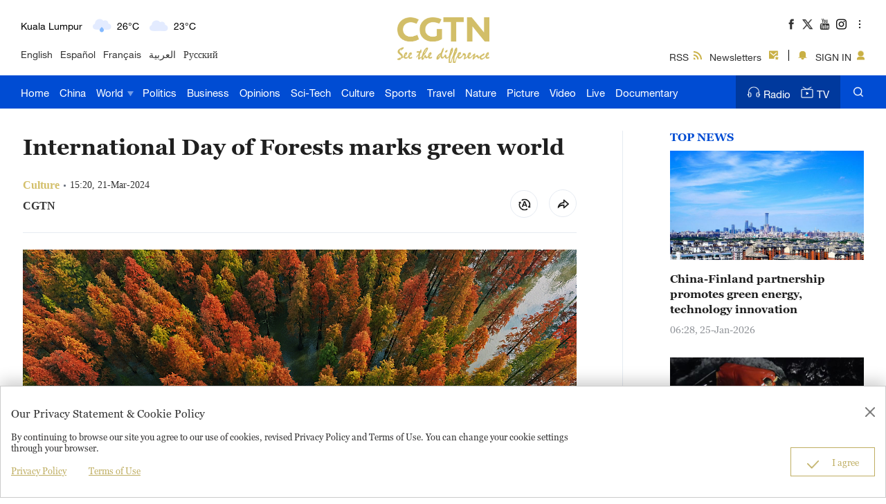

--- FILE ---
content_type: application/javascript
request_url: https://ucenter.user.cgtn.com/js/axios.min.js
body_size: 24616
content:
/* axios v0.21.0 | (c) 2020 by Matt Zabriskie */
!(function (e, t) {
  'object' == typeof exports && 'object' == typeof module
    ? (module.exports = t())
    : 'function' == typeof define && define.amd
    ? define([], t)
    : 'object' == typeof exports
    ? (exports.axios = t())
    : (e.axios = t())
})(this, function () {
  return (function (e) {
    function t(r) {
      if (n[r]) return n[r].exports
      var o = (n[r] = {
        exports: {},
        id: r,
        loaded: !1,
      })
      return e[r].call(o.exports, o, o.exports, t), (o.loaded = !0), o.exports
    }
    var n = {}
    return (t.m = e), (t.c = n), (t.p = ''), t(0)
  })([
    function (e, t, n) {
      e.exports = n(1)
    },
    function (e, t, n) {
      'use strict'
      function r(e) {
        var t = new i(e),
          n = s(i.prototype.request, t)
        return o.extend(n, i.prototype, t), o.extend(n, t), n
      }
      var o = n(2),
        s = n(3),
        i = n(4),
        a = n(22),
        u = n(10),
        c = r(u)
      ;(c.Axios = i),
        (c.create = function (e) {
          return r(a(c.defaults, e))
        }),
        (c.Cancel = n(23)),
        (c.CancelToken = n(24)),
        (c.isCancel = n(9)),
        (c.all = function (e) {
          return Promise.all(e)
        }),
        (c.spread = n(25)),
        (e.exports = c),
        (e.exports.default = c)
    },
    function (e, t, n) {
      'use strict'
      function r(e) {
        return '[object Array]' === R.call(e)
      }
      function o(e) {
        return 'undefined' == typeof e
      }
      function s(e) {
        return (
          null !== e &&
          !o(e) &&
          null !== e.constructor &&
          !o(e.constructor) &&
          'function' == typeof e.constructor.isBuffer &&
          e.constructor.isBuffer(e)
        )
      }
      function i(e) {
        return '[object ArrayBuffer]' === R.call(e)
      }
      function a(e) {
        return 'undefined' != typeof FormData && e instanceof FormData
      }
      function u(e) {
        var t
        return (t =
          'undefined' != typeof ArrayBuffer && ArrayBuffer.isView
            ? ArrayBuffer.isView(e)
            : e && e.buffer && e.buffer instanceof ArrayBuffer)
      }
      function c(e) {
        return 'string' == typeof e
      }
      function f(e) {
        return 'number' == typeof e
      }
      function p(e) {
        return null !== e && 'object' == typeof e
      }
      function d(e) {
        if ('[object Object]' !== R.call(e)) return !1
        var t = Object.getPrototypeOf(e)
        return null === t || t === Object.prototype
      }
      function l(e) {
        return '[object Date]' === R.call(e)
      }
      function h(e) {
        return '[object File]' === R.call(e)
      }
      function m(e) {
        return '[object Blob]' === R.call(e)
      }
      function y(e) {
        return '[object Function]' === R.call(e)
      }
      function g(e) {
        return p(e) && y(e.pipe)
      }
      function v(e) {
        return 'undefined' != typeof URLSearchParams && e instanceof URLSearchParams
      }
      function x(e) {
        return e.replace(/^\s*/, '').replace(/\s*$/, '')
      }
      function w() {
        return (
          ('undefined' == typeof navigator ||
            ('ReactNative' !== navigator.product &&
              'NativeScript' !== navigator.product &&
              'NS' !== navigator.product)) &&
          'undefined' != typeof window &&
          'undefined' != typeof document
        )
      }
      function b(e, t) {
        if (null !== e && 'undefined' != typeof e)
          if (('object' != typeof e && (e = [e]), r(e)))
            for (var n = 0, o = e.length; n < o; n++) t.call(null, e[n], n, e)
          else for (var s in e) Object.prototype.hasOwnProperty.call(e, s) && t.call(null, e[s], s, e)
      }
      function E() {
        function e(e, n) {
          d(t[n]) && d(e) ? (t[n] = E(t[n], e)) : d(e) ? (t[n] = E({}, e)) : r(e) ? (t[n] = e.slice()) : (t[n] = e)
        }
        for (var t = {}, n = 0, o = arguments.length; n < o; n++) b(arguments[n], e)
        return t
      }
      function C(e, t, n) {
        return (
          b(t, function (t, r) {
            n && 'function' == typeof t ? (e[r] = S(t, n)) : (e[r] = t)
          }),
          e
        )
      }
      function j(e) {
        return 65279 === e.charCodeAt(0) && (e = e.slice(1)), e
      }
      var S = n(3),
        R = Object.prototype.toString
      e.exports = {
        isArray: r,
        isArrayBuffer: i,
        isBuffer: s,
        isFormData: a,
        isArrayBufferView: u,
        isString: c,
        isNumber: f,
        isObject: p,
        isPlainObject: d,
        isUndefined: o,
        isDate: l,
        isFile: h,
        isBlob: m,
        isFunction: y,
        isStream: g,
        isURLSearchParams: v,
        isStandardBrowserEnv: w,
        forEach: b,
        merge: E,
        extend: C,
        trim: x,
        stripBOM: j,
      }
    },
    function (e, t) {
      'use strict'
      e.exports = function (e, t) {
        return function () {
          for (var n = new Array(arguments.length), r = 0; r < n.length; r++) n[r] = arguments[r]
          return e.apply(t, n)
        }
      }
    },
    function (e, t, n) {
      'use strict'
      function r(e) {
        ;(this.defaults = e),
          (this.interceptors = {
            request: new i(),
            response: new i(),
          })
      }
      var o = n(2),
        s = n(5),
        i = n(6),
        a = n(7),
        u = n(22)
      ;(r.prototype.request = function (e) {
        'string' == typeof e ? ((e = arguments[1] || {}), (e.url = arguments[0])) : (e = e || {}),
          (e = u(this.defaults, e)),
          e.method
            ? (e.method = e.method.toLowerCase())
            : this.defaults.method
            ? (e.method = this.defaults.method.toLowerCase())
            : (e.method = 'get')
        var t = [a, void 0],
          n = Promise.resolve(e)
        for (
          this.interceptors.request.forEach(function (e) {
            t.unshift(e.fulfilled, e.rejected)
          }),
            this.interceptors.response.forEach(function (e) {
              t.push(e.fulfilled, e.rejected)
            });
          t.length;

        )
          n = n.then(t.shift(), t.shift())
        return n
      }),
        (r.prototype.getUri = function (e) {
          return (e = u(this.defaults, e)), s(e.url, e.params, e.paramsSerializer).replace(/^\?/, '')
        }),
        o.forEach(['delete', 'get', 'head', 'options'], function (e) {
          r.prototype[e] = function (t, n) {
            return this.request(
              u(n || {}, {
                method: e,
                url: t,
                data: (n || {}).data,
              })
            )
          }
        }),
        o.forEach(['post', 'put', 'patch'], function (e) {
          r.prototype[e] = function (t, n, r) {
            return this.request(
              u(r || {}, {
                method: e,
                url: t,
                data: n,
              })
            )
          }
        }),
        (e.exports = r)
    },
    function (e, t, n) {
      'use strict'
      function r(e) {
        return encodeURIComponent(e)
          .replace(/%3A/gi, ':')
          .replace(/%24/g, '$')
          .replace(/%2C/gi, ',')
          .replace(/%20/g, '+')
          .replace(/%5B/gi, '[')
          .replace(/%5D/gi, ']')
      }
      var o = n(2)
      e.exports = function (e, t, n) {
        if (!t) return e
        var s
        if (n) s = n(t)
        else if (o.isURLSearchParams(t)) s = t.toString()
        else {
          var i = []
          o.forEach(t, function (e, t) {
            null !== e &&
              'undefined' != typeof e &&
              (o.isArray(e) ? (t += '[]') : (e = [e]),
              o.forEach(e, function (e) {
                o.isDate(e) ? (e = e.toISOString()) : o.isObject(e) && (e = JSON.stringify(e)),
                  i.push(r(t) + '=' + r(e))
              }))
          }),
            (s = i.join('&'))
        }
        if (s) {
          var a = e.indexOf('#')
          a !== -1 && (e = e.slice(0, a)), (e += (e.indexOf('?') === -1 ? '?' : '&') + s)
        }
        return e
      }
    },
    function (e, t, n) {
      'use strict'
      function r() {
        this.handlers = []
      }
      var o = n(2)
      ;(r.prototype.use = function (e, t) {
        return (
          this.handlers.push({
            fulfilled: e,
            rejected: t,
          }),
          this.handlers.length - 1
        )
      }),
        (r.prototype.eject = function (e) {
          this.handlers[e] && (this.handlers[e] = null)
        }),
        (r.prototype.forEach = function (e) {
          o.forEach(this.handlers, function (t) {
            null !== t && e(t)
          })
        }),
        (e.exports = r)
    },
    function (e, t, n) {
      'use strict'
      function r(e) {
        e.cancelToken && e.cancelToken.throwIfRequested()
      }
      var o = n(2),
        s = n(8),
        i = n(9),
        a = n(10)
      e.exports = function (e) {
        r(e),
          (e.headers = e.headers || {}),
          (e.data = s(e.data, e.headers, e.transformRequest)),
          (e.headers = o.merge(e.headers.common || {}, e.headers[e.method] || {}, e.headers)),
          o.forEach(['delete', 'get', 'head', 'post', 'put', 'patch', 'common'], function (t) {
            delete e.headers[t]
          })
        var t = e.adapter || a.adapter
        return t(e).then(
          function (t) {
            return r(e), (t.data = s(t.data, t.headers, e.transformResponse)), t
          },
          function (t) {
            return (
              i(t) ||
                (r(e),
                t && t.response && (t.response.data = s(t.response.data, t.response.headers, e.transformResponse))),
              Promise.reject(t)
            )
          }
        )
      }
    },
    function (e, t, n) {
      'use strict'
      var r = n(2)
      e.exports = function (e, t, n) {
        return (
          r.forEach(n, function (n) {
            e = n(e, t)
          }),
          e
        )
      }
    },
    function (e, t) {
      'use strict'
      e.exports = function (e) {
        return !(!e || !e.__CANCEL__)
      }
    },
    function (e, t, n) {
      'use strict'
      function r(e, t) {
        !s.isUndefined(e) && s.isUndefined(e['Content-Type']) && (e['Content-Type'] = t)
      }
      function o() {
        var e
        return (
          'undefined' != typeof XMLHttpRequest
            ? (e = n(12))
            : 'undefined' != typeof process &&
              '[object process]' === Object.prototype.toString.call(process) &&
              (e = n(12)),
          e
        )
      }
      var s = n(2),
        i = n(11),
        a = {
          'Content-Type': 'application/x-www-form-urlencoded',
        },
        u = {
          adapter: o(),
          transformRequest: [
            function (e, t) {
              return (
                i(t, 'Accept'),
                i(t, 'Content-Type'),
                s.isFormData(e) || s.isArrayBuffer(e) || s.isBuffer(e) || s.isStream(e) || s.isFile(e) || s.isBlob(e)
                  ? e
                  : s.isArrayBufferView(e)
                  ? e.buffer
                  : s.isURLSearchParams(e)
                  ? (r(t, 'application/x-www-form-urlencoded;charset=utf-8'), e.toString())
                  : s.isObject(e)
                  ? (r(t, 'application/json;charset=utf-8'), JSON.stringify(e))
                  : e
              )
            },
          ],
          transformResponse: [
            function (e) {
              if ('string' == typeof e)
                try {
                  e = JSON.parse(e)
                } catch (e) {}
              return e
            },
          ],
          timeout: 0,
          xsrfCookieName: 'XSRF-TOKEN',
          xsrfHeaderName: 'X-XSRF-TOKEN',
          maxContentLength: -1,
          maxBodyLength: -1,
          validateStatus: function (e) {
            return e >= 200 && e < 300
          },
        }
      ;(u.headers = {
        common: {
          Accept: 'application/json, text/plain, */*',
        },
      }),
        s.forEach(['delete', 'get', 'head'], function (e) {
          u.headers[e] = {}
        }),
        s.forEach(['post', 'put', 'patch'], function (e) {
          u.headers[e] = s.merge(a)
        }),
        (e.exports = u)
    },
    function (e, t, n) {
      'use strict'
      var r = n(2)
      e.exports = function (e, t) {
        r.forEach(e, function (n, r) {
          r !== t && r.toUpperCase() === t.toUpperCase() && ((e[t] = n), delete e[r])
        })
      }
    },
    function (e, t, n) {
      'use strict'
      var r = n(2),
        o = n(13),
        s = n(16),
        i = n(5),
        a = n(17),
        u = n(20),
        c = n(21),
        f = n(14)
      e.exports = function (e) {
        return new Promise(function (t, n) {
          var p = e.data,
            d = e.headers
          r.isFormData(p) && delete d['Content-Type']
          var l = new XMLHttpRequest()
          if (e.auth) {
            var h = e.auth.username || '',
              m = e.auth.password ? unescape(encodeURIComponent(e.auth.password)) : ''
            d.Authorization = 'Basic ' + btoa(h + ':' + m)
          }
          var y = a(e.baseURL, e.url)
          if (
            (l.open(e.method.toUpperCase(), i(y, e.params, e.paramsSerializer), !0),
            (l.timeout = e.timeout),
            (l.onreadystatechange = function () {
              if (
                l &&
                4 === l.readyState &&
                (0 !== l.status || (l.responseURL && 0 === l.responseURL.indexOf('file:')))
              ) {
                var r = 'getAllResponseHeaders' in l ? u(l.getAllResponseHeaders()) : null,
                  s = e.responseType && 'text' !== e.responseType ? l.response : l.responseText,
                  i = {
                    data: s,
                    status: l.status,
                    statusText: l.statusText,
                    headers: r,
                    config: e,
                    request: l,
                  }
                o(t, n, i), (l = null)
              }
            }),
            (l.onabort = function () {
              l && (n(f('Request aborted', e, 'ECONNABORTED', l)), (l = null))
            }),
            (l.onerror = function () {
              n(f('Network Error', e, null, l)), (l = null)
            }),
            (l.ontimeout = function () {
              var t = 'timeout of ' + e.timeout + 'ms exceeded'
              e.timeoutErrorMessage && (t = e.timeoutErrorMessage), n(f(t, e, 'ECONNABORTED', l)), (l = null)
            }),
            r.isStandardBrowserEnv())
          ) {
            var g = (e.withCredentials || c(y)) && e.xsrfCookieName ? s.read(e.xsrfCookieName) : void 0
            g && (d[e.xsrfHeaderName] = g)
          }
          if (
            ('setRequestHeader' in l &&
              r.forEach(d, function (e, t) {
                'undefined' == typeof p && 'content-type' === t.toLowerCase() ? delete d[t] : l.setRequestHeader(t, e)
              }),
            r.isUndefined(e.withCredentials) || (l.withCredentials = !!e.withCredentials),
            e.responseType)
          )
            try {
              l.responseType = e.responseType
            } catch (t) {
              if ('json' !== e.responseType) throw t
            }
          'function' == typeof e.onDownloadProgress && l.addEventListener('progress', e.onDownloadProgress),
            'function' == typeof e.onUploadProgress &&
              l.upload &&
              l.upload.addEventListener('progress', e.onUploadProgress),
            e.cancelToken &&
              e.cancelToken.promise.then(function (e) {
                l && (l.abort(), n(e), (l = null))
              }),
            p || (p = null),
            l.send(p)
        })
      }
    },
    function (e, t, n) {
      'use strict'
      var r = n(14)
      e.exports = function (e, t, n) {
        var o = n.config.validateStatus
        n.status && o && !o(n.status)
          ? t(r('Request failed with status code ' + n.status, n.config, null, n.request, n))
          : e(n)
      }
    },
    function (e, t, n) {
      'use strict'
      var r = n(15)
      e.exports = function (e, t, n, o, s) {
        var i = new Error(e)
        return r(i, t, n, o, s)
      }
    },
    function (e, t) {
      'use strict'
      e.exports = function (e, t, n, r, o) {
        return (
          (e.config = t),
          n && (e.code = n),
          (e.request = r),
          (e.response = o),
          (e.isAxiosError = !0),
          (e.toJSON = function () {
            return {
              message: this.message,
              name: this.name,
              description: this.description,
              number: this.number,
              fileName: this.fileName,
              lineNumber: this.lineNumber,
              columnNumber: this.columnNumber,
              stack: this.stack,
              config: this.config,
              code: this.code,
            }
          }),
          e
        )
      }
    },
    function (e, t, n) {
      'use strict'
      var r = n(2)
      e.exports = r.isStandardBrowserEnv()
        ? (function () {
            return {
              write: function (e, t, n, o, s, i) {
                var a = []
                a.push(e + '=' + encodeURIComponent(t)),
                  r.isNumber(n) && a.push('expires=' + new Date(n).toGMTString()),
                  r.isString(o) && a.push('path=' + o),
                  r.isString(s) && a.push('domain=' + s),
                  i === !0 && a.push('secure'),
                  (document.cookie = a.join('; '))
              },
              read: function (e) {
                var t = document.cookie.match(new RegExp('(^|;\\s*)(' + e + ')=([^;]*)'))
                return t ? decodeURIComponent(t[3]) : null
              },
              remove: function (e) {
                this.write(e, '', Date.now() - 864e5)
              },
            }
          })()
        : (function () {
            return {
              write: function () {},
              read: function () {
                return null
              },
              remove: function () {},
            }
          })()
    },
    function (e, t, n) {
      'use strict'
      var r = n(18),
        o = n(19)
      e.exports = function (e, t) {
        return e && !r(t) ? o(e, t) : t
      }
    },
    function (e, t) {
      'use strict'
      e.exports = function (e) {
        return /^([a-z][a-z\d\+\-\.]*:)?\/\//i.test(e)
      }
    },
    function (e, t) {
      'use strict'
      e.exports = function (e, t) {
        return t ? e.replace(/\/+$/, '') + '/' + t.replace(/^\/+/, '') : e
      }
    },
    function (e, t, n) {
      'use strict'
      var r = n(2),
        o = [
          'age',
          'authorization',
          'content-length',
          'content-type',
          'etag',
          'expires',
          'from',
          'host',
          'if-modified-since',
          'if-unmodified-since',
          'last-modified',
          'location',
          'max-forwards',
          'proxy-authorization',
          'referer',
          'retry-after',
          'user-agent',
        ]
      e.exports = function (e) {
        var t,
          n,
          s,
          i = {}
        return e
          ? (r.forEach(e.split('\n'), function (e) {
              if (
                ((s = e.indexOf(':')), (t = r.trim(e.substr(0, s)).toLowerCase()), (n = r.trim(e.substr(s + 1))), t)
              ) {
                if (i[t] && o.indexOf(t) >= 0) return
                'set-cookie' === t ? (i[t] = (i[t] ? i[t] : []).concat([n])) : (i[t] = i[t] ? i[t] + ', ' + n : n)
              }
            }),
            i)
          : i
      }
    },
    function (e, t, n) {
      'use strict'
      var r = n(2)
      e.exports = r.isStandardBrowserEnv()
        ? (function () {
            function e(e) {
              var t = e
              return (
                n && (o.setAttribute('href', t), (t = o.href)),
                o.setAttribute('href', t),
                {
                  href: o.href,
                  protocol: o.protocol ? o.protocol.replace(/:$/, '') : '',
                  host: o.host,
                  search: o.search ? o.search.replace(/^\?/, '') : '',
                  hash: o.hash ? o.hash.replace(/^#/, '') : '',
                  hostname: o.hostname,
                  port: o.port,
                  pathname: '/' === o.pathname.charAt(0) ? o.pathname : '/' + o.pathname,
                }
              )
            }
            var t,
              n = /(msie|trident)/i.test(navigator.userAgent),
              o = document.createElement('a')
            return (
              (t = e(window.location.href)),
              function (n) {
                var o = r.isString(n) ? e(n) : n
                return o.protocol === t.protocol && o.host === t.host
              }
            )
          })()
        : (function () {
            return function () {
              return !0
            }
          })()
    },
    function (e, t, n) {
      'use strict'
      var r = n(2)
      e.exports = function (e, t) {
        function n(e, t) {
          return r.isPlainObject(e) && r.isPlainObject(t)
            ? r.merge(e, t)
            : r.isPlainObject(t)
            ? r.merge({}, t)
            : r.isArray(t)
            ? t.slice()
            : t
        }
        function o(o) {
          r.isUndefined(t[o]) ? r.isUndefined(e[o]) || (s[o] = n(void 0, e[o])) : (s[o] = n(e[o], t[o]))
        }
        t = t || {}
        var s = {},
          i = ['url', 'method', 'data'],
          a = ['headers', 'auth', 'proxy', 'params'],
          u = [
            'baseURL',
            'transformRequest',
            'transformResponse',
            'paramsSerializer',
            'timeout',
            'timeoutMessage',
            'withCredentials',
            'adapter',
            'responseType',
            'xsrfCookieName',
            'xsrfHeaderName',
            'onUploadProgress',
            'onDownloadProgress',
            'decompress',
            'maxContentLength',
            'maxBodyLength',
            'maxRedirects',
            'transport',
            'httpAgent',
            'httpsAgent',
            'cancelToken',
            'socketPath',
            'responseEncoding',
          ],
          c = ['validateStatus']
        r.forEach(i, function (e) {
          r.isUndefined(t[e]) || (s[e] = n(void 0, t[e]))
        }),
          r.forEach(a, o),
          r.forEach(u, function (o) {
            r.isUndefined(t[o]) ? r.isUndefined(e[o]) || (s[o] = n(void 0, e[o])) : (s[o] = n(void 0, t[o]))
          }),
          r.forEach(c, function (r) {
            r in t ? (s[r] = n(e[r], t[r])) : r in e && (s[r] = n(void 0, e[r]))
          })
        var f = i.concat(a).concat(u).concat(c),
          p = Object.keys(e)
            .concat(Object.keys(t))
            .filter(function (e) {
              return f.indexOf(e) === -1
            })
        return r.forEach(p, o), s
      }
    },
    function (e, t) {
      'use strict'
      function n(e) {
        this.message = e
      }
      ;(n.prototype.toString = function () {
        return 'Cancel' + (this.message ? ': ' + this.message : '')
      }),
        (n.prototype.__CANCEL__ = !0),
        (e.exports = n)
    },
    function (e, t, n) {
      'use strict'
      function r(e) {
        if ('function' != typeof e) throw new TypeError('executor must be a function.')
        var t
        this.promise = new Promise(function (e) {
          t = e
        })
        var n = this
        e(function (e) {
          n.reason || ((n.reason = new o(e)), t(n.reason))
        })
      }
      var o = n(23)
      ;(r.prototype.throwIfRequested = function () {
        if (this.reason) throw this.reason
      }),
        (r.source = function () {
          var e,
            t = new r(function (t) {
              e = t
            })
          return {
            token: t,
            cancel: e,
          }
        }),
        (e.exports = r)
    },
    function (e, t) {
      'use strict'
      e.exports = function (e) {
        return function (t) {
          return e.apply(null, t)
        }
      }
    },
  ])
})
//# sourceMappingURL=axios.min.map
